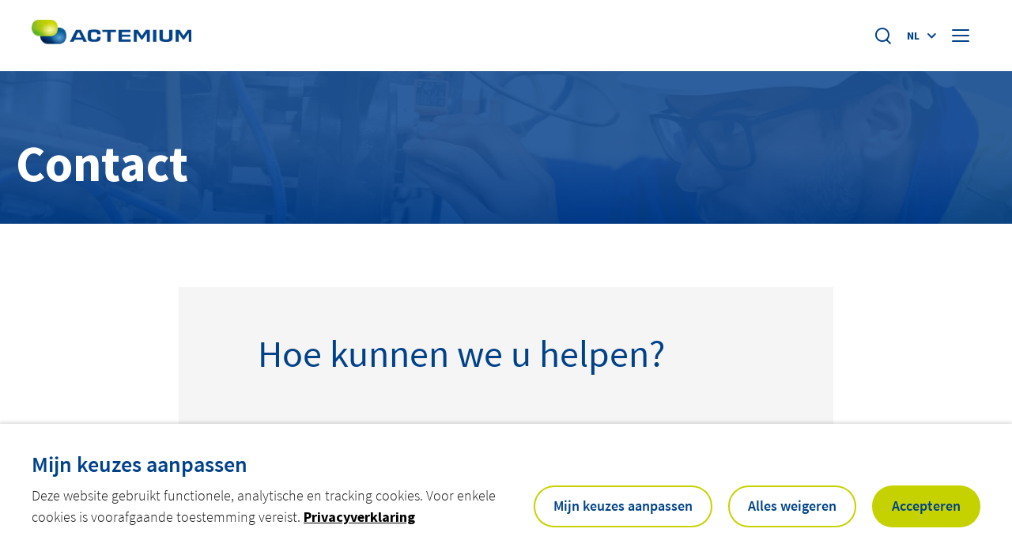

--- FILE ---
content_type: text/html; charset=utf-8
request_url: https://www.google.com/recaptcha/api2/anchor?ar=1&k=6Ld9YsgkAAAAACyZJrjngF5jKpd2jf98943vBM20&co=aHR0cHM6Ly93d3cuYWN0ZW1pdW0uYmU6NDQz&hl=en&v=PoyoqOPhxBO7pBk68S4YbpHZ&theme=light&size=normal&anchor-ms=20000&execute-ms=30000&cb=ev1b64cv001u
body_size: 49208
content:
<!DOCTYPE HTML><html dir="ltr" lang="en"><head><meta http-equiv="Content-Type" content="text/html; charset=UTF-8">
<meta http-equiv="X-UA-Compatible" content="IE=edge">
<title>reCAPTCHA</title>
<style type="text/css">
/* cyrillic-ext */
@font-face {
  font-family: 'Roboto';
  font-style: normal;
  font-weight: 400;
  font-stretch: 100%;
  src: url(//fonts.gstatic.com/s/roboto/v48/KFO7CnqEu92Fr1ME7kSn66aGLdTylUAMa3GUBHMdazTgWw.woff2) format('woff2');
  unicode-range: U+0460-052F, U+1C80-1C8A, U+20B4, U+2DE0-2DFF, U+A640-A69F, U+FE2E-FE2F;
}
/* cyrillic */
@font-face {
  font-family: 'Roboto';
  font-style: normal;
  font-weight: 400;
  font-stretch: 100%;
  src: url(//fonts.gstatic.com/s/roboto/v48/KFO7CnqEu92Fr1ME7kSn66aGLdTylUAMa3iUBHMdazTgWw.woff2) format('woff2');
  unicode-range: U+0301, U+0400-045F, U+0490-0491, U+04B0-04B1, U+2116;
}
/* greek-ext */
@font-face {
  font-family: 'Roboto';
  font-style: normal;
  font-weight: 400;
  font-stretch: 100%;
  src: url(//fonts.gstatic.com/s/roboto/v48/KFO7CnqEu92Fr1ME7kSn66aGLdTylUAMa3CUBHMdazTgWw.woff2) format('woff2');
  unicode-range: U+1F00-1FFF;
}
/* greek */
@font-face {
  font-family: 'Roboto';
  font-style: normal;
  font-weight: 400;
  font-stretch: 100%;
  src: url(//fonts.gstatic.com/s/roboto/v48/KFO7CnqEu92Fr1ME7kSn66aGLdTylUAMa3-UBHMdazTgWw.woff2) format('woff2');
  unicode-range: U+0370-0377, U+037A-037F, U+0384-038A, U+038C, U+038E-03A1, U+03A3-03FF;
}
/* math */
@font-face {
  font-family: 'Roboto';
  font-style: normal;
  font-weight: 400;
  font-stretch: 100%;
  src: url(//fonts.gstatic.com/s/roboto/v48/KFO7CnqEu92Fr1ME7kSn66aGLdTylUAMawCUBHMdazTgWw.woff2) format('woff2');
  unicode-range: U+0302-0303, U+0305, U+0307-0308, U+0310, U+0312, U+0315, U+031A, U+0326-0327, U+032C, U+032F-0330, U+0332-0333, U+0338, U+033A, U+0346, U+034D, U+0391-03A1, U+03A3-03A9, U+03B1-03C9, U+03D1, U+03D5-03D6, U+03F0-03F1, U+03F4-03F5, U+2016-2017, U+2034-2038, U+203C, U+2040, U+2043, U+2047, U+2050, U+2057, U+205F, U+2070-2071, U+2074-208E, U+2090-209C, U+20D0-20DC, U+20E1, U+20E5-20EF, U+2100-2112, U+2114-2115, U+2117-2121, U+2123-214F, U+2190, U+2192, U+2194-21AE, U+21B0-21E5, U+21F1-21F2, U+21F4-2211, U+2213-2214, U+2216-22FF, U+2308-230B, U+2310, U+2319, U+231C-2321, U+2336-237A, U+237C, U+2395, U+239B-23B7, U+23D0, U+23DC-23E1, U+2474-2475, U+25AF, U+25B3, U+25B7, U+25BD, U+25C1, U+25CA, U+25CC, U+25FB, U+266D-266F, U+27C0-27FF, U+2900-2AFF, U+2B0E-2B11, U+2B30-2B4C, U+2BFE, U+3030, U+FF5B, U+FF5D, U+1D400-1D7FF, U+1EE00-1EEFF;
}
/* symbols */
@font-face {
  font-family: 'Roboto';
  font-style: normal;
  font-weight: 400;
  font-stretch: 100%;
  src: url(//fonts.gstatic.com/s/roboto/v48/KFO7CnqEu92Fr1ME7kSn66aGLdTylUAMaxKUBHMdazTgWw.woff2) format('woff2');
  unicode-range: U+0001-000C, U+000E-001F, U+007F-009F, U+20DD-20E0, U+20E2-20E4, U+2150-218F, U+2190, U+2192, U+2194-2199, U+21AF, U+21E6-21F0, U+21F3, U+2218-2219, U+2299, U+22C4-22C6, U+2300-243F, U+2440-244A, U+2460-24FF, U+25A0-27BF, U+2800-28FF, U+2921-2922, U+2981, U+29BF, U+29EB, U+2B00-2BFF, U+4DC0-4DFF, U+FFF9-FFFB, U+10140-1018E, U+10190-1019C, U+101A0, U+101D0-101FD, U+102E0-102FB, U+10E60-10E7E, U+1D2C0-1D2D3, U+1D2E0-1D37F, U+1F000-1F0FF, U+1F100-1F1AD, U+1F1E6-1F1FF, U+1F30D-1F30F, U+1F315, U+1F31C, U+1F31E, U+1F320-1F32C, U+1F336, U+1F378, U+1F37D, U+1F382, U+1F393-1F39F, U+1F3A7-1F3A8, U+1F3AC-1F3AF, U+1F3C2, U+1F3C4-1F3C6, U+1F3CA-1F3CE, U+1F3D4-1F3E0, U+1F3ED, U+1F3F1-1F3F3, U+1F3F5-1F3F7, U+1F408, U+1F415, U+1F41F, U+1F426, U+1F43F, U+1F441-1F442, U+1F444, U+1F446-1F449, U+1F44C-1F44E, U+1F453, U+1F46A, U+1F47D, U+1F4A3, U+1F4B0, U+1F4B3, U+1F4B9, U+1F4BB, U+1F4BF, U+1F4C8-1F4CB, U+1F4D6, U+1F4DA, U+1F4DF, U+1F4E3-1F4E6, U+1F4EA-1F4ED, U+1F4F7, U+1F4F9-1F4FB, U+1F4FD-1F4FE, U+1F503, U+1F507-1F50B, U+1F50D, U+1F512-1F513, U+1F53E-1F54A, U+1F54F-1F5FA, U+1F610, U+1F650-1F67F, U+1F687, U+1F68D, U+1F691, U+1F694, U+1F698, U+1F6AD, U+1F6B2, U+1F6B9-1F6BA, U+1F6BC, U+1F6C6-1F6CF, U+1F6D3-1F6D7, U+1F6E0-1F6EA, U+1F6F0-1F6F3, U+1F6F7-1F6FC, U+1F700-1F7FF, U+1F800-1F80B, U+1F810-1F847, U+1F850-1F859, U+1F860-1F887, U+1F890-1F8AD, U+1F8B0-1F8BB, U+1F8C0-1F8C1, U+1F900-1F90B, U+1F93B, U+1F946, U+1F984, U+1F996, U+1F9E9, U+1FA00-1FA6F, U+1FA70-1FA7C, U+1FA80-1FA89, U+1FA8F-1FAC6, U+1FACE-1FADC, U+1FADF-1FAE9, U+1FAF0-1FAF8, U+1FB00-1FBFF;
}
/* vietnamese */
@font-face {
  font-family: 'Roboto';
  font-style: normal;
  font-weight: 400;
  font-stretch: 100%;
  src: url(//fonts.gstatic.com/s/roboto/v48/KFO7CnqEu92Fr1ME7kSn66aGLdTylUAMa3OUBHMdazTgWw.woff2) format('woff2');
  unicode-range: U+0102-0103, U+0110-0111, U+0128-0129, U+0168-0169, U+01A0-01A1, U+01AF-01B0, U+0300-0301, U+0303-0304, U+0308-0309, U+0323, U+0329, U+1EA0-1EF9, U+20AB;
}
/* latin-ext */
@font-face {
  font-family: 'Roboto';
  font-style: normal;
  font-weight: 400;
  font-stretch: 100%;
  src: url(//fonts.gstatic.com/s/roboto/v48/KFO7CnqEu92Fr1ME7kSn66aGLdTylUAMa3KUBHMdazTgWw.woff2) format('woff2');
  unicode-range: U+0100-02BA, U+02BD-02C5, U+02C7-02CC, U+02CE-02D7, U+02DD-02FF, U+0304, U+0308, U+0329, U+1D00-1DBF, U+1E00-1E9F, U+1EF2-1EFF, U+2020, U+20A0-20AB, U+20AD-20C0, U+2113, U+2C60-2C7F, U+A720-A7FF;
}
/* latin */
@font-face {
  font-family: 'Roboto';
  font-style: normal;
  font-weight: 400;
  font-stretch: 100%;
  src: url(//fonts.gstatic.com/s/roboto/v48/KFO7CnqEu92Fr1ME7kSn66aGLdTylUAMa3yUBHMdazQ.woff2) format('woff2');
  unicode-range: U+0000-00FF, U+0131, U+0152-0153, U+02BB-02BC, U+02C6, U+02DA, U+02DC, U+0304, U+0308, U+0329, U+2000-206F, U+20AC, U+2122, U+2191, U+2193, U+2212, U+2215, U+FEFF, U+FFFD;
}
/* cyrillic-ext */
@font-face {
  font-family: 'Roboto';
  font-style: normal;
  font-weight: 500;
  font-stretch: 100%;
  src: url(//fonts.gstatic.com/s/roboto/v48/KFO7CnqEu92Fr1ME7kSn66aGLdTylUAMa3GUBHMdazTgWw.woff2) format('woff2');
  unicode-range: U+0460-052F, U+1C80-1C8A, U+20B4, U+2DE0-2DFF, U+A640-A69F, U+FE2E-FE2F;
}
/* cyrillic */
@font-face {
  font-family: 'Roboto';
  font-style: normal;
  font-weight: 500;
  font-stretch: 100%;
  src: url(//fonts.gstatic.com/s/roboto/v48/KFO7CnqEu92Fr1ME7kSn66aGLdTylUAMa3iUBHMdazTgWw.woff2) format('woff2');
  unicode-range: U+0301, U+0400-045F, U+0490-0491, U+04B0-04B1, U+2116;
}
/* greek-ext */
@font-face {
  font-family: 'Roboto';
  font-style: normal;
  font-weight: 500;
  font-stretch: 100%;
  src: url(//fonts.gstatic.com/s/roboto/v48/KFO7CnqEu92Fr1ME7kSn66aGLdTylUAMa3CUBHMdazTgWw.woff2) format('woff2');
  unicode-range: U+1F00-1FFF;
}
/* greek */
@font-face {
  font-family: 'Roboto';
  font-style: normal;
  font-weight: 500;
  font-stretch: 100%;
  src: url(//fonts.gstatic.com/s/roboto/v48/KFO7CnqEu92Fr1ME7kSn66aGLdTylUAMa3-UBHMdazTgWw.woff2) format('woff2');
  unicode-range: U+0370-0377, U+037A-037F, U+0384-038A, U+038C, U+038E-03A1, U+03A3-03FF;
}
/* math */
@font-face {
  font-family: 'Roboto';
  font-style: normal;
  font-weight: 500;
  font-stretch: 100%;
  src: url(//fonts.gstatic.com/s/roboto/v48/KFO7CnqEu92Fr1ME7kSn66aGLdTylUAMawCUBHMdazTgWw.woff2) format('woff2');
  unicode-range: U+0302-0303, U+0305, U+0307-0308, U+0310, U+0312, U+0315, U+031A, U+0326-0327, U+032C, U+032F-0330, U+0332-0333, U+0338, U+033A, U+0346, U+034D, U+0391-03A1, U+03A3-03A9, U+03B1-03C9, U+03D1, U+03D5-03D6, U+03F0-03F1, U+03F4-03F5, U+2016-2017, U+2034-2038, U+203C, U+2040, U+2043, U+2047, U+2050, U+2057, U+205F, U+2070-2071, U+2074-208E, U+2090-209C, U+20D0-20DC, U+20E1, U+20E5-20EF, U+2100-2112, U+2114-2115, U+2117-2121, U+2123-214F, U+2190, U+2192, U+2194-21AE, U+21B0-21E5, U+21F1-21F2, U+21F4-2211, U+2213-2214, U+2216-22FF, U+2308-230B, U+2310, U+2319, U+231C-2321, U+2336-237A, U+237C, U+2395, U+239B-23B7, U+23D0, U+23DC-23E1, U+2474-2475, U+25AF, U+25B3, U+25B7, U+25BD, U+25C1, U+25CA, U+25CC, U+25FB, U+266D-266F, U+27C0-27FF, U+2900-2AFF, U+2B0E-2B11, U+2B30-2B4C, U+2BFE, U+3030, U+FF5B, U+FF5D, U+1D400-1D7FF, U+1EE00-1EEFF;
}
/* symbols */
@font-face {
  font-family: 'Roboto';
  font-style: normal;
  font-weight: 500;
  font-stretch: 100%;
  src: url(//fonts.gstatic.com/s/roboto/v48/KFO7CnqEu92Fr1ME7kSn66aGLdTylUAMaxKUBHMdazTgWw.woff2) format('woff2');
  unicode-range: U+0001-000C, U+000E-001F, U+007F-009F, U+20DD-20E0, U+20E2-20E4, U+2150-218F, U+2190, U+2192, U+2194-2199, U+21AF, U+21E6-21F0, U+21F3, U+2218-2219, U+2299, U+22C4-22C6, U+2300-243F, U+2440-244A, U+2460-24FF, U+25A0-27BF, U+2800-28FF, U+2921-2922, U+2981, U+29BF, U+29EB, U+2B00-2BFF, U+4DC0-4DFF, U+FFF9-FFFB, U+10140-1018E, U+10190-1019C, U+101A0, U+101D0-101FD, U+102E0-102FB, U+10E60-10E7E, U+1D2C0-1D2D3, U+1D2E0-1D37F, U+1F000-1F0FF, U+1F100-1F1AD, U+1F1E6-1F1FF, U+1F30D-1F30F, U+1F315, U+1F31C, U+1F31E, U+1F320-1F32C, U+1F336, U+1F378, U+1F37D, U+1F382, U+1F393-1F39F, U+1F3A7-1F3A8, U+1F3AC-1F3AF, U+1F3C2, U+1F3C4-1F3C6, U+1F3CA-1F3CE, U+1F3D4-1F3E0, U+1F3ED, U+1F3F1-1F3F3, U+1F3F5-1F3F7, U+1F408, U+1F415, U+1F41F, U+1F426, U+1F43F, U+1F441-1F442, U+1F444, U+1F446-1F449, U+1F44C-1F44E, U+1F453, U+1F46A, U+1F47D, U+1F4A3, U+1F4B0, U+1F4B3, U+1F4B9, U+1F4BB, U+1F4BF, U+1F4C8-1F4CB, U+1F4D6, U+1F4DA, U+1F4DF, U+1F4E3-1F4E6, U+1F4EA-1F4ED, U+1F4F7, U+1F4F9-1F4FB, U+1F4FD-1F4FE, U+1F503, U+1F507-1F50B, U+1F50D, U+1F512-1F513, U+1F53E-1F54A, U+1F54F-1F5FA, U+1F610, U+1F650-1F67F, U+1F687, U+1F68D, U+1F691, U+1F694, U+1F698, U+1F6AD, U+1F6B2, U+1F6B9-1F6BA, U+1F6BC, U+1F6C6-1F6CF, U+1F6D3-1F6D7, U+1F6E0-1F6EA, U+1F6F0-1F6F3, U+1F6F7-1F6FC, U+1F700-1F7FF, U+1F800-1F80B, U+1F810-1F847, U+1F850-1F859, U+1F860-1F887, U+1F890-1F8AD, U+1F8B0-1F8BB, U+1F8C0-1F8C1, U+1F900-1F90B, U+1F93B, U+1F946, U+1F984, U+1F996, U+1F9E9, U+1FA00-1FA6F, U+1FA70-1FA7C, U+1FA80-1FA89, U+1FA8F-1FAC6, U+1FACE-1FADC, U+1FADF-1FAE9, U+1FAF0-1FAF8, U+1FB00-1FBFF;
}
/* vietnamese */
@font-face {
  font-family: 'Roboto';
  font-style: normal;
  font-weight: 500;
  font-stretch: 100%;
  src: url(//fonts.gstatic.com/s/roboto/v48/KFO7CnqEu92Fr1ME7kSn66aGLdTylUAMa3OUBHMdazTgWw.woff2) format('woff2');
  unicode-range: U+0102-0103, U+0110-0111, U+0128-0129, U+0168-0169, U+01A0-01A1, U+01AF-01B0, U+0300-0301, U+0303-0304, U+0308-0309, U+0323, U+0329, U+1EA0-1EF9, U+20AB;
}
/* latin-ext */
@font-face {
  font-family: 'Roboto';
  font-style: normal;
  font-weight: 500;
  font-stretch: 100%;
  src: url(//fonts.gstatic.com/s/roboto/v48/KFO7CnqEu92Fr1ME7kSn66aGLdTylUAMa3KUBHMdazTgWw.woff2) format('woff2');
  unicode-range: U+0100-02BA, U+02BD-02C5, U+02C7-02CC, U+02CE-02D7, U+02DD-02FF, U+0304, U+0308, U+0329, U+1D00-1DBF, U+1E00-1E9F, U+1EF2-1EFF, U+2020, U+20A0-20AB, U+20AD-20C0, U+2113, U+2C60-2C7F, U+A720-A7FF;
}
/* latin */
@font-face {
  font-family: 'Roboto';
  font-style: normal;
  font-weight: 500;
  font-stretch: 100%;
  src: url(//fonts.gstatic.com/s/roboto/v48/KFO7CnqEu92Fr1ME7kSn66aGLdTylUAMa3yUBHMdazQ.woff2) format('woff2');
  unicode-range: U+0000-00FF, U+0131, U+0152-0153, U+02BB-02BC, U+02C6, U+02DA, U+02DC, U+0304, U+0308, U+0329, U+2000-206F, U+20AC, U+2122, U+2191, U+2193, U+2212, U+2215, U+FEFF, U+FFFD;
}
/* cyrillic-ext */
@font-face {
  font-family: 'Roboto';
  font-style: normal;
  font-weight: 900;
  font-stretch: 100%;
  src: url(//fonts.gstatic.com/s/roboto/v48/KFO7CnqEu92Fr1ME7kSn66aGLdTylUAMa3GUBHMdazTgWw.woff2) format('woff2');
  unicode-range: U+0460-052F, U+1C80-1C8A, U+20B4, U+2DE0-2DFF, U+A640-A69F, U+FE2E-FE2F;
}
/* cyrillic */
@font-face {
  font-family: 'Roboto';
  font-style: normal;
  font-weight: 900;
  font-stretch: 100%;
  src: url(//fonts.gstatic.com/s/roboto/v48/KFO7CnqEu92Fr1ME7kSn66aGLdTylUAMa3iUBHMdazTgWw.woff2) format('woff2');
  unicode-range: U+0301, U+0400-045F, U+0490-0491, U+04B0-04B1, U+2116;
}
/* greek-ext */
@font-face {
  font-family: 'Roboto';
  font-style: normal;
  font-weight: 900;
  font-stretch: 100%;
  src: url(//fonts.gstatic.com/s/roboto/v48/KFO7CnqEu92Fr1ME7kSn66aGLdTylUAMa3CUBHMdazTgWw.woff2) format('woff2');
  unicode-range: U+1F00-1FFF;
}
/* greek */
@font-face {
  font-family: 'Roboto';
  font-style: normal;
  font-weight: 900;
  font-stretch: 100%;
  src: url(//fonts.gstatic.com/s/roboto/v48/KFO7CnqEu92Fr1ME7kSn66aGLdTylUAMa3-UBHMdazTgWw.woff2) format('woff2');
  unicode-range: U+0370-0377, U+037A-037F, U+0384-038A, U+038C, U+038E-03A1, U+03A3-03FF;
}
/* math */
@font-face {
  font-family: 'Roboto';
  font-style: normal;
  font-weight: 900;
  font-stretch: 100%;
  src: url(//fonts.gstatic.com/s/roboto/v48/KFO7CnqEu92Fr1ME7kSn66aGLdTylUAMawCUBHMdazTgWw.woff2) format('woff2');
  unicode-range: U+0302-0303, U+0305, U+0307-0308, U+0310, U+0312, U+0315, U+031A, U+0326-0327, U+032C, U+032F-0330, U+0332-0333, U+0338, U+033A, U+0346, U+034D, U+0391-03A1, U+03A3-03A9, U+03B1-03C9, U+03D1, U+03D5-03D6, U+03F0-03F1, U+03F4-03F5, U+2016-2017, U+2034-2038, U+203C, U+2040, U+2043, U+2047, U+2050, U+2057, U+205F, U+2070-2071, U+2074-208E, U+2090-209C, U+20D0-20DC, U+20E1, U+20E5-20EF, U+2100-2112, U+2114-2115, U+2117-2121, U+2123-214F, U+2190, U+2192, U+2194-21AE, U+21B0-21E5, U+21F1-21F2, U+21F4-2211, U+2213-2214, U+2216-22FF, U+2308-230B, U+2310, U+2319, U+231C-2321, U+2336-237A, U+237C, U+2395, U+239B-23B7, U+23D0, U+23DC-23E1, U+2474-2475, U+25AF, U+25B3, U+25B7, U+25BD, U+25C1, U+25CA, U+25CC, U+25FB, U+266D-266F, U+27C0-27FF, U+2900-2AFF, U+2B0E-2B11, U+2B30-2B4C, U+2BFE, U+3030, U+FF5B, U+FF5D, U+1D400-1D7FF, U+1EE00-1EEFF;
}
/* symbols */
@font-face {
  font-family: 'Roboto';
  font-style: normal;
  font-weight: 900;
  font-stretch: 100%;
  src: url(//fonts.gstatic.com/s/roboto/v48/KFO7CnqEu92Fr1ME7kSn66aGLdTylUAMaxKUBHMdazTgWw.woff2) format('woff2');
  unicode-range: U+0001-000C, U+000E-001F, U+007F-009F, U+20DD-20E0, U+20E2-20E4, U+2150-218F, U+2190, U+2192, U+2194-2199, U+21AF, U+21E6-21F0, U+21F3, U+2218-2219, U+2299, U+22C4-22C6, U+2300-243F, U+2440-244A, U+2460-24FF, U+25A0-27BF, U+2800-28FF, U+2921-2922, U+2981, U+29BF, U+29EB, U+2B00-2BFF, U+4DC0-4DFF, U+FFF9-FFFB, U+10140-1018E, U+10190-1019C, U+101A0, U+101D0-101FD, U+102E0-102FB, U+10E60-10E7E, U+1D2C0-1D2D3, U+1D2E0-1D37F, U+1F000-1F0FF, U+1F100-1F1AD, U+1F1E6-1F1FF, U+1F30D-1F30F, U+1F315, U+1F31C, U+1F31E, U+1F320-1F32C, U+1F336, U+1F378, U+1F37D, U+1F382, U+1F393-1F39F, U+1F3A7-1F3A8, U+1F3AC-1F3AF, U+1F3C2, U+1F3C4-1F3C6, U+1F3CA-1F3CE, U+1F3D4-1F3E0, U+1F3ED, U+1F3F1-1F3F3, U+1F3F5-1F3F7, U+1F408, U+1F415, U+1F41F, U+1F426, U+1F43F, U+1F441-1F442, U+1F444, U+1F446-1F449, U+1F44C-1F44E, U+1F453, U+1F46A, U+1F47D, U+1F4A3, U+1F4B0, U+1F4B3, U+1F4B9, U+1F4BB, U+1F4BF, U+1F4C8-1F4CB, U+1F4D6, U+1F4DA, U+1F4DF, U+1F4E3-1F4E6, U+1F4EA-1F4ED, U+1F4F7, U+1F4F9-1F4FB, U+1F4FD-1F4FE, U+1F503, U+1F507-1F50B, U+1F50D, U+1F512-1F513, U+1F53E-1F54A, U+1F54F-1F5FA, U+1F610, U+1F650-1F67F, U+1F687, U+1F68D, U+1F691, U+1F694, U+1F698, U+1F6AD, U+1F6B2, U+1F6B9-1F6BA, U+1F6BC, U+1F6C6-1F6CF, U+1F6D3-1F6D7, U+1F6E0-1F6EA, U+1F6F0-1F6F3, U+1F6F7-1F6FC, U+1F700-1F7FF, U+1F800-1F80B, U+1F810-1F847, U+1F850-1F859, U+1F860-1F887, U+1F890-1F8AD, U+1F8B0-1F8BB, U+1F8C0-1F8C1, U+1F900-1F90B, U+1F93B, U+1F946, U+1F984, U+1F996, U+1F9E9, U+1FA00-1FA6F, U+1FA70-1FA7C, U+1FA80-1FA89, U+1FA8F-1FAC6, U+1FACE-1FADC, U+1FADF-1FAE9, U+1FAF0-1FAF8, U+1FB00-1FBFF;
}
/* vietnamese */
@font-face {
  font-family: 'Roboto';
  font-style: normal;
  font-weight: 900;
  font-stretch: 100%;
  src: url(//fonts.gstatic.com/s/roboto/v48/KFO7CnqEu92Fr1ME7kSn66aGLdTylUAMa3OUBHMdazTgWw.woff2) format('woff2');
  unicode-range: U+0102-0103, U+0110-0111, U+0128-0129, U+0168-0169, U+01A0-01A1, U+01AF-01B0, U+0300-0301, U+0303-0304, U+0308-0309, U+0323, U+0329, U+1EA0-1EF9, U+20AB;
}
/* latin-ext */
@font-face {
  font-family: 'Roboto';
  font-style: normal;
  font-weight: 900;
  font-stretch: 100%;
  src: url(//fonts.gstatic.com/s/roboto/v48/KFO7CnqEu92Fr1ME7kSn66aGLdTylUAMa3KUBHMdazTgWw.woff2) format('woff2');
  unicode-range: U+0100-02BA, U+02BD-02C5, U+02C7-02CC, U+02CE-02D7, U+02DD-02FF, U+0304, U+0308, U+0329, U+1D00-1DBF, U+1E00-1E9F, U+1EF2-1EFF, U+2020, U+20A0-20AB, U+20AD-20C0, U+2113, U+2C60-2C7F, U+A720-A7FF;
}
/* latin */
@font-face {
  font-family: 'Roboto';
  font-style: normal;
  font-weight: 900;
  font-stretch: 100%;
  src: url(//fonts.gstatic.com/s/roboto/v48/KFO7CnqEu92Fr1ME7kSn66aGLdTylUAMa3yUBHMdazQ.woff2) format('woff2');
  unicode-range: U+0000-00FF, U+0131, U+0152-0153, U+02BB-02BC, U+02C6, U+02DA, U+02DC, U+0304, U+0308, U+0329, U+2000-206F, U+20AC, U+2122, U+2191, U+2193, U+2212, U+2215, U+FEFF, U+FFFD;
}

</style>
<link rel="stylesheet" type="text/css" href="https://www.gstatic.com/recaptcha/releases/PoyoqOPhxBO7pBk68S4YbpHZ/styles__ltr.css">
<script nonce="ZM2hOS5RR96iTdUXs-vgsQ" type="text/javascript">window['__recaptcha_api'] = 'https://www.google.com/recaptcha/api2/';</script>
<script type="text/javascript" src="https://www.gstatic.com/recaptcha/releases/PoyoqOPhxBO7pBk68S4YbpHZ/recaptcha__en.js" nonce="ZM2hOS5RR96iTdUXs-vgsQ">
      
    </script></head>
<body><div id="rc-anchor-alert" class="rc-anchor-alert"></div>
<input type="hidden" id="recaptcha-token" value="[base64]">
<script type="text/javascript" nonce="ZM2hOS5RR96iTdUXs-vgsQ">
      recaptcha.anchor.Main.init("[\x22ainput\x22,[\x22bgdata\x22,\x22\x22,\[base64]/[base64]/[base64]/ZyhXLGgpOnEoW04sMjEsbF0sVywwKSxoKSxmYWxzZSxmYWxzZSl9Y2F0Y2goayl7RygzNTgsVyk/[base64]/[base64]/[base64]/[base64]/[base64]/[base64]/[base64]/bmV3IEJbT10oRFswXSk6dz09Mj9uZXcgQltPXShEWzBdLERbMV0pOnc9PTM/bmV3IEJbT10oRFswXSxEWzFdLERbMl0pOnc9PTQ/[base64]/[base64]/[base64]/[base64]/[base64]\\u003d\x22,\[base64]\x22,\x22w5Epw6xkw6LCocOBwq8nw6TCkcKHwqjDncK7EMOPw5ATQWF2VsKpc3nCvmzCghjDl8KwcGoxwqtFw58Tw73CsDpfw6XChsKmwrctOsOjwq/[base64]/[base64]/DthEHw5Ykw6pHwqnCkjQkw54OwqRnw6TCjsKqwoFdGypkIH0dP2TCt1fCisOEwqBVw5pVBcO2wod/SDFYw4EKw67Dj8K2wpRUHmLDr8K4NcObY8Kpw5rCmMO5O3/DtS0XEMKFbsOgwrbCuncjBjgqJcOFR8KtPsK8wptmworCkMKRIS/[base64]/DnsOIw4fDgcKacMOtFcO/w5p+wo0WKXhXa8O/AcOHwpsZeU5sCUY/asKgJWl0cBzDh8KDwr8wwo4KKAfDvMOKQMOzFMKpw6zDq8KPHBJ4w7TCuzZswo1PPsKWTsKgwqTCjGPCv8OSd8K6wqFLZx/Ds8OMw5x/w4E/[base64]/DjAhVd1DCgBfCocKLwr7Dg8Oaw7VdGnjCj8KWw7DDkmkXwq0TJMK7w5TDlTTCoydrF8O4wrwGPkE1McOAGcKtNgbDhiHCrzABw7/CkVVvw43DuS5Qw4vCl0Q5eTIfNFDCtMKGAkx/WsKbfREQw5QIcRoRcGVJJyoTw4HDoMKLwrzDoEnDuSFDwp08w4/CuQ/CsMKBw5IGNBgkOcOvw67Dqm9Gw7DCn8K9Tn/DqsOdPsKRw7AqwqfDjkw4YQ0wK2/[base64]/[base64]/Cp8OCw4XCtsKISMOmUMKTU0Zuw7Nowr7DlloUccKkeHvDvljCqcKAGXTCi8KkIMO1fCl6HsOEC8OqEGPDtiFHwrMbwrEPbsOKw7LCtcKgwqnCnMOJw78nwrtIw4jCq1jCv8O9w4DCkiHCtsOEwocoUMKPLx3CpMO9N8KrTMKkwqTCmTDCgsKBRsK/LX0Bw6LDncKZw5YxIMKew7XCqjjDrsKkBcKYw4R4w7vCgsOMwoLCsAskw6YNw7rDgMK1FMKGw7LChcKgZsOiGidXw51twrlywpTDkDHCj8O9LjMLw4vDpsKlWXxPw4/[base64]/IsO9w7ZRw44ETmA7wq1Wfg7CpAjDlsKNw51GHMK9bxnDq8Oxw73DpwXCt8OTw73CpsOoXMOgIEvCj8O7w7nCnRFZZ2TCo1/DqDzDocKWUVl7fcOHOcObHEY/DhM1w61LSyTCqUFBD11pAcOcACPCn8Kaw4LDsyI9U8OIWWDDvhHDsMKzfltTwpQ2L13CpScAw5/DvUvDlMKCdHjCj8OPw4lhLcO5L8OUWkDCthwlwoLDvDnCrcOhw7LDiMK9G0dmwphAw5QqDcKyLMO9wpfCgGtDw6PDhRpnw73CgGjCiFotwpAgeMO/[base64]/CiMOVC3LDocO8bsOXw4FEUSwDaxXDgcO4RSnDp1o7IAZdJlHCjGDDvcKqQ8KnJ8KJTXbDhjDCgxfCsAhjwqYXGsKVWsOUw6/CiXMOFHDCvcKEJnZ2w6ltwr8fw7QiRj8uwq4/b1bCvgzDt0Bbwp7Cp8KkwrR8w5XDrMORT3I/ccKeccO/wr5fcsOiw4drMn8mw4zCmiw6ZcO9WsKiC8OCwoIMIsKPw5zConQqBEAGXMOeKsKvw5M2KmHDjloAKcODwrPClVbDlQoiwo7DhSbDi8K7w5nDig0TY3lUScODwqALTcK7wqzDssKvwobDkQAHw5lyb1R3FcOWw7DCunA0dsKWwpXComVOGE7CkW0UYcOdB8KaFBTDrsO/MMK2wrwbw4fCjx3Dh1FrMjYeLUfCtcKtNlPCtMOlMsK7B2ljH8OBw6tJbsOMw7Raw5/DhBzDg8K9RGHCkj7Ds1nDs8KKwoVqRcKFw7jDmcOiGcOmw7XDvsOIwpB+woHDj8OrIQQ/w4vDiyE5aBLCnMOKNcOlMDEKXMKoRsKXYGUaw50gNDrCqDXDu2XChMKCO8KKDcKIw5ltd05hw6pYEcOMcA0/WGnCqsOAw5cDDE98wr5Zwp7DmD7Dq8O/[base64]/DsVzDkW50ZcKEY8KcJWd/QcKyUsOewrIIKMOfeiTDkcOZw6fDpMKPTUHDjEs2Y8KqB3zDvMOpw6cMwqtjDhUtGcKjA8KXw7nCusOTw4vCrMOlw7fCo33DtsKiw5J3MhHCtkfCnMKDUsOLwr/[base64]/Dj8OYwrAIecKCw6/DncKawq/ChX19w5zDhcKDb8O9YsOAw5TDocOvd8OCWgkvGjrDrhAvw4MowqTDoEvDgB/CtsOIw4bDgC3Dq8KWZCDDtxlgwoI+E8OiYF/Con7Crm1xNcONJhXDvxlNw7TCqwRJw4bChwDCol1Gwr4Cazwhw4IRw6IjGx3CtUU6SMOFw5ZWwpTDj8O/X8OlZ8KWwpnDpMOOA383wrzDjcKkw4tiw4TCsiLCg8Odw79/[base64]/Do8ODwoxaQF7Cr37DrXzDtMO5McOJVcOWwqIlN8KJIcOQw48LwqHDn1V0woArJsOxwrjDscOdacO0VsKtRibCvsKJa8OKw5Z9w7tfI0c1KMKowpHChjzDtXzDvWPDvsOcw7RewoJtwprCglxoAHUIw6BHaGvCqydBEx7DnArDsXNHCUNWJnTDo8OhEMOCdcOtw7rCvT/Di8K3A8OHw4VpVsO5TH/[base64]/Dq8KIw6bCnRXDvzvCkSHDv8KNwrDCssOBKsKjwqImG8OCZsK8FsOKPcKWw50Gw4JCw5XDoMOpwrt9N8KKw7zDshl1eMKHw5tpwpY0w4Vmwq9mVsKNVcOXOcOJcjdgUkZPYBHCrQLDv8KhVcOwwrVKMHUzEcKEwq/CoRTCg3p5BMKjw5PDg8ORw4XCt8KvKsO5w7XDjwrCvsKiwo7DmW9LBsKAwo1Iwpgewot3wpcrwohewoVpJV9kGcKAGsOCw6FUbMKkwqfDqcKDw47Du8K9P8K3JAfDv8KxXDV+dcO5ZArCs8KneMOwIwV/E8OTCX04wr3DlTg6esKDw70gw5bDjMKIwqrCn8Kow4fCrjPCrHfCsMKHBQYXXy4Iwp3CtRDDl2fCixzCscKtw742wpkrw6J7cEtaUjDCt2IrwoEQw6B5w5rDvQ3DsynDrsKcFQhbw4TDt8Kbw7/[base64]/DghkpwoIEU8KqBcKVwoPDkjgbw4vCg8OaZsOnwp9ww7UjwoHCvT0KPEnCoW/Cj8K0w6rCoQHDpFIUMBphMMKOwq1gwqHDlsKtwpPDkX3CoC8kwrsddcKawpTDgMK1w6LCqRVwwrIDNcKcwo/CtcO6alBgwpowDMOPfsKnw5AJeXrDskcOw6nCscKnZnkha2rCj8K+LMOIw43Du8KzJMOPwoM3bMK0WzbDsX/DvcKUTMOYw4LCgcKIwopRQjpRw5Bea2/DtcO0w7pFICjDuEnDrMKjwoB+VzQDw5PCuAEiwqMbBTfDjsOpw5bCmGFtwqd5wrnCgDbDsQ9Ow73Dnz3DqcKYw6A9RMK8w77DjCDClzzDgsKCwrl3V01Zwo4hwoMrLcOFFMOZwqPCsx/[base64]/[base64]/CmMK/w5VmwrlNw7AXw73CjgJywrgqw440wq0GYcKpK8KXM8KywosmEcKJw6JIa8ODw5MswqFxwpIhw7zCvsOiO8Olw63ClkgZwqF1woICaQxQw4rDtMKawpjDvDXCrcO3ZMKYw6IYC8KBwrp1d1TClcObwqTCrBTCl8OYE8Ofw7XCul7CiMOvwpM/woPDtCx3Q08pQ8OEwrc5woPCt8O6VMKfwpLDpcKfwoXCqcOHAXk4I8KaO8OhdTwpV2TCsHx+wqU7bwvDg8KoH8OHVcKlwp1bwrbCsCcCw4TCt8K5O8OudRzCq8K+wr8iWzPCvsKUT0d/wqcod8Oew7kiw4jCpAfCljnCtRnDgsK2EcKCwr7DiwPDkMKVwpDDklR5LsKhJsK/w4zDmEvDscKHVsKaw4LDkMKXCXNkwrnDkVfDsQ7DsExvf8OUc1NdJsKywp3Cj8O/Z2DChB/DlTbChcKVw6JowrU2ZcKYw5LDl8OTw7t+wr00XsObGRs7w60zKV7DucOyQsOWw57CqWFMPhrDiAfDhsKFw4LDusOnwrfDsDUGw7nDkwDCo8Ocw6gewoTDtxxsdsOQDcK8w4vCicONDg/Cuk59w6rCq8KXwrBLw47ClEfDkMKjR3gfAB5cbTU+e8K3w5fCrwJPaMOmwpQNAcKcZWnCr8OHwqXCscOFwqleOX09UXc/TDMwVcOhw68ZChzCksKBC8Ovw6wIcE7DkizClEDCvsOywqXDsWJMBnssw58/CzXDqjZ5wpsCQMKvwq3DtU3CosOxw4FwwqPDpsKxdsOxeVPCscKnw5vDmcOiC8OYw7LCpcK6w7srwr4kwqg0w5nDisOzw70Sw5TDv8KBw7zChS9hG8OqSMODQW3DlVQNw43DvkMlw7TDizJtwpk6wr/[base64]/CqcKKKEHDkMO+IcK0wr9NwpHDhR/Dvg7CgVjColXCmQPDmsKINVsuw4l0w4gkIsKaL8KuADoFNhbDnmLDkBfDkSjDlGnDiMKJw4Vfwr/Cu8K1OXrDnR7CvsK2GCzCsGTDuMKxw5lAJsKhABUaw6zCjWnDpwzDiMKGYsOVwoPDkwQeR1nCmBzDhXzCviMAYADCnMOowo8Xw6vDosKsWCzCvDUAP0nDicK0wrLDslbDoMO5EArDkcOuWWILw6Vow4/DmMKwUx/DsMOPDEwiQ8KsFzXDsiPDqcOkPWvClhkUA8OMw7/[base64]/w4LCuDPDssOzE0HDm8O/woZJw7zCix/CvMKdK8OFw7tlPkUlw5bCgDBJMBTDkg1mRDwBwr0fwq/[base64]/[base64]/[base64]/CrsK5SiHCrcKBG1rCszIbw4sdY8KcQsOZSsKsw4gaw5PCqzp/w4YtwoMmw7Quw4ZuZMK/[base64]/DrMOCKmEMNTnDtULDlykDFMKFGQ/[base64]/[base64]/Dt3fCscKDw6TClm5SwoMCwrpOw4PDoS7Cq8KZMB4/wokVwqPDksKDwq7CpMOOwotdwovDpMK4w5TDrMKIwrfDlx/CkU0UJCwdwqTDkcOAwrc2TUU0fj/Dg2c4BMKxw4USw4rDh8Kaw4vDrcOlw4Y/wpEcKMOZwocEw5VnZ8Oxw5bCplTCkcOQw7nDgMOeHMKtUsOMwrNtMcOVDcOFaSbCicKgwrbCv2vDq8KNwp0MwobCo8KNwrbCtnpsw7PDgMOGAMOTVcOwIcKHOMO/w64Kwp/Cr8Oqw7rCjsOmw7fDuMOtWMKHw4sSw5Z1R8KYw6sowonDlwQGHnEIw74BwpJzClp4TcOYwrvCksKiw6zDmHPDqioBB8OhU8OnSMO2w5PChsO4UhDDpGpzJ3HDk8ODK8OWA1MAe8O1RgvCiMO0KMOjw6XClsK3bMKmw6PDp3/DlSvCt1jChcOqw4rDlcK1IGpPJl96MSrCtsO4wqPCoMKmwq7DmsO/[base64]/[base64]/Cp3AKwqEUIxjDvGPChX/ClX3DmMKaw7XDrcOFwqXCiATDq1jDpMOOwpVaGMOyw7MKw6vCuW9nwowQKxDDuFbDqMOVwqI3Ij/CqSbDn8OHEm/CpVsPcQcjwopYCsKWw7nDvMObYsKfOmBaZw48wplKw5rCnsOmKEBxXMK2w4cuw6FHSHALC1bDkMKbRAM9XyrDpsK4w6nDt1TCisO/V1pvABTDlcOVARzDu8OUwpHDikLDgRAyWMKKw4Jtw5bDiQkKwpXDr31BLsOiw5dRw4Vlw4JgU8K3bsKZQMONb8K9wrgiwpAow4MsXcO4GMOEU8ONw4zCs8KLwpvDsjRWw7zDiGsdLcOXZ8KzS8KMbsOrKyl/a8KXw5fDhMOFwo/Dj8OGUi4XacKPRSFSwr/DosKNwpvCg8KmW8OaGAdObwksL2JcSsOLb8KZwp/DgMOSwqYSwovCvMOIw7NATsKKRMOydsOiw7Ylw7DCicOkwrTDmMOiwqMIPEzCuHbCkMOeVHLCqsK1w5PDlT/[base64]/[base64]/Cu8O/w4p4wrYHwrjDn3YSw4g2w7FNw5cmw75Hw6LChcKDC2nComR4wolueyAZwpzCnsOtXsKtC03DrcKLXsKywrfDmMKcJ8KFwpfDn8Ouwqs7w5Uzd8O9w5MTw6lcBUNcMHsrOcK7Wm/DgsK+X8OkYcKzw5Upw4wsUSQrPcOhw4jDrDBZPcKKw73CpsKbwo7DrBoYwpvCtklLwpEUw51pw7TDp8OQwrcsb8KDNlIdczjCmT1jw5JbIFlcw4LCl8OTw5/CvXMIw7bDssOiEA3CtcOSw7rDosOrwonCtmfDvMKXT8O+EMK7w4nDssK/w6HCnMKAw7LCgMORwr1IZks+w4vDl2LCky8UccKMZ8OiwpHCj8KcwpQrwrLCo8Krw6EpdCtlLyB8wr9tw7DChcOYWMObQgbDjMKbworCgMOOIsO1bMOxGcKsWMO4awjDsijCmgrDnHHDhMObZBbDu3jDrcKPw7cswqrDtwVewq/DjsOpOsKNRlUUDn0ZwpttFsK+w7rDqVVFcsKBwpI8wq1/EyvDln8aVD8LOHHCgkNlXD7Dox7DlXpSw6HDknhcw4XCscKQVUZLwrPCqsKTw59Kw4tww7t2YMOPwqLCr3HDtVjCpSNcw6TDjEDDisKEwpwZwr8eGcOgwpLCjsKYwqhDw6Ivw6DDsi3CnzNsThbCkcOrw5XDg8KCaMOswrzDjHzDusKtZsOZJSx8wo/CtcKLDE10NcKsAjkAwpA7wqoBwqkQVMO4GG3Ck8K+w5Q4Y8KNSmZUw4ElwqnCoTJrbcOIUHnCv8K+aULCn8OjTypLwoMXw4AgQ8Oqw4XCpsOCf8O7byEtw4rDscOnw7YTa8KCwpQ/w7vDriRRZcOwahLDt8OeaRDDqknDtl7Ch8KHw6TCocK7N2PDksObCFQAwrsEUCN9w6RaQ2XCrUPDiRJzD8Oae8OTw7XDk2fCq8OOw5/DoF/Dtn3DmADCpMKRw7hmw7tID1hMOsKFwpPDrBvCg8OZw53Dtx1RBhV8SznDnWBWw57Dkg9hwplyJmTCgcKSwrnChcK9R1HCqlDDgMKhL8KvJHkRw7nDoMKLwoHDqi8VDcOrd8OowprCnWTCozXDsWTCpDzCiXB/AMK9bVxIOBQawo5FccOCw696UMOlW0hlcHPDugrCrMKQNwvCnDAFG8KbCm/Dt8OtdmzDjcOxbcOBewokwrTCvcO8ZmzCssO0bB7DtR4aw4ZAwqdswoYkw5oswo48ZkLDp2/DhMOhGAE8YxzCnMKQwpIwOXfCtsOgdinCqjnDl8KyCsKiLsKIXsKfw4oQwqXDvUXCuivDtj9lw4nDtsKKfS8xwoBWYcKQesOAw40sBsOoBhxAYjEawqsfFAHChg/Cv8OxbU7DpMO6wq3CnMKKNQ4bwqfClsOxw6rCtFvDuyAPfWxMLsK2JMKjL8OiZMK5wpsGw7/CoMOyKcKLIAPDkgU1wr4tScKrwqfDssOXwqExwoZ/OCvDqk7CpDXCvnDClxoSwogrOmRoHlE7w7UvB8ORwpjDkEPDpMOtFjvCmxjCv0nDgFhOdhwYXTpyw6heF8Ojb8Ofw7gGf0/CqsKKw57DoTHDq8OiaUESOhHDicOMwoJLw7htwqjDuHoQfMKeO8OFcizCiCkrwpTDs8Ktwocnwo90PsOjw6ZAwo8Kw4IYQ8KTw7/Du8K9CsOzVn7CthQ5wobCmCLCssK2w7FID8KZw6/CnxASH1TDsGZQE0/DoVhFw5fCtcO1w7dnQh8VBMOIwq7ClsOMcsKRw5xIwqMGRsO1wrwra8K4FGZqJSpnwoDCqcONwoHCvsOjFz4wwrA5fsKxbQLCpW7Cu8OCw49WVmomwo89w7IoTMK6A8Knw7t4JVR2AizCrMOnH8OrUsKnS8OYwqIBw74DwoLCssO8w744J3vCscOMw7o/GEbDlsOrw6/[base64]/DplN4AzPDklTDrMOibS9Ww7VgVygSc8KPe8O9YFLCtVjClcOGw5Ypwq5iW2Zyw55hw6rCkhPCk0JBFsOofyInwrUVPcK3GsOBw4HCjhl0wrVRw7fCjWLCkkzDiMK/MWPCjjTDs0ZNw7kydwTDpMKqwrkuPMOKw7vDmVbCt0/CrB5sBsKPYcOGdMOIBn4yDmZUw7kVw4/[base64]/CoMOfw5oofsOSaGQywq1HBMOFNF8Fw5rCqcKgw6TCksKww7MPB8ONwqTDiwjDosO6csOILxXCk8OWTTrCicOGw4VbwpPCiMO/w4EBEhDCiMKHaBENw4fCnyZSw5jClzx4bH0Cw65Qwr5kacOnGVnClE7DnMO1wofDsV1lw4bCmsK9w7jCosOxSMOTY3bCvcKSwpLCscOsw7hsw6TCsDk7KFYsw7jCvsK6eSIpNMKkw7pfcF3ChcOFK2rCumpIwrkWwqlow4NOEA8Vw6/DtMK1Rz3DoBovwo7CoCtfe8K8w53CosKFw6xgw7l0fsKRKFLDoBjDqkoqMMObwq4AwpjDkCZ/[base64]/DgX/Dm343w4LCvX7CocKIC1IpRgd7c2DDo2J6wpjDpUDDm8OFw7rDiDnDmsOmZMKqwpzCpcOtOsOwCWHDqSYKV8OoBmDDrsO1QcKsC8Ksw53CqMKKwpNKwrTCslfClBx5YlNoaEDDk2XDlcOQf8Osw5vClMO6wpXCrcOUwpdXdVhRHhwlWFUoT8O/wo3CrSHDgm0+wpV5w6rDoMKxw6Iyw6TCqcKpUSoewoIhRcKQGgDDq8OlGsKbfC50w5rDsCDDlMKiY007QsOIwoXDrzVfwoXDhMOGw6JPw7rCkAVjG8KRF8OcEkDDocKAfhN1wq0YL8O3JEnDlH9sw7kTwoEyw596eFnCuzXCg2jCtS/[base64]/DqgZwTxPCrjHDh8Olw7R8wp7Dt2LChSh4wrvCgMKGw4nCmQtOwpfDmiLCgMKmWMKDw5/DuMK2woHDrk0ywqV5wp3Ct8OyH8Kdwp3CoSJvAAJsDMKVwqtNaAUFwqp/b8K7w4HCu8OzGTXDtcOrRsKJUcK0KUtqwqjCkMK3MFnDksKVMGzCocKjJcK2wqI4ahXCpMKkwoTDtcOwVsKXw4c1w4tfIlkQH3Byw7rCg8OgcltlM8Oww43Cv8OgwpA4wrfDuF0wDMKqw4Q8NwbCq8Ouw6PDlS7CpQzCh8OfwqRhfRZkw5Abw6HDj8K1w5dLw4/DvCgfw4/[base64]/wqbDgsOCfi0GwpvCqVAkQcO9AzBJw4Ftwq7CtEPCuBzDpEHCv8OswrQLw7lawonCjsO9YsOzezrCpsO4wqkCw7Fpw7hbw4dcw4sxw4Bpw5o+CmpYw6Q+JGoORQzCpWMSw7HDksOkw4fDmMOOF8OcLsO9wrB/wppsKFnCsyhIAi8Nw5XDjTEgwr/[base64]/DuzRkDhTDqEPDijx/w6rCsTfDm8OJw5vCsTs4YcKBekozUsOWW8OIwonDrcKZw6oPw7rCuMONcFfDkGNkwpnDk2xRIsKwwrNbw7nCsSXChQdQNmBkw6PDvcOxwoNLwogkw4zDscOoGzDDnMOhwpETwqgEKsOybArCjsOZwrfDtMOVwrvDkjwNw6TDmT4QwroxfA/CosOjBS5aVgwTF8OhesOWMGpCOcKQwr7Dk21yw6QqRxTDrUxtwr3Ds1bDtsObcBB3wqrCgl91w6bCoidkPnHDuB/DnxLCusOEw7vDh8OzKiPClzvDk8KbXg8Ww73Cul1kw60ieMKwHsO+ZCUnwqRTSsOGF1Aaw6oiwpvDuMK1RsOQcxvDoRnCl1DDiHnDnsOJw4vCu8OVwqA9HsOqPABxTX0uHi3CvkHCiS/CtEXDr2ZZIsKkQ8OCwqzCjTfCvl7CjcKaGRjDrsKbfsONwozDnsOjTMK8A8Oyw6AIP1xxw4LDuX/CqsKRwq/Ckj/ClnDDiSJsw47DqMOzwp4pUsK2w4XCi27DisO3OCzDpMOxwpl/ai1sTsKLJRI9woZZc8OUwrbCjsKmdMKbw7bDhsKtwpzCvzwzwpE2wrlcw5zCtMOCGnPCkVvCq8KvUTwWwqRIwq54KsKcdB8cwqXCtMOYwqomLQYocsKqRsKof8KJfgoyw7Jaw4hKacKmWsOWIMOJI8O7w6l3w6/[base64]/[base64]/fTnDjsK0cRnCoMO6wowTIwxRQQ3Ds0vDtcKcw5PDicOXLsOLw4Ebw4bCrMKVOcOxa8OtAVppw7VQHMO+wrhvw4nCrnnCoMOBF8Kpwr/CgUzCpH3CiMKtSVZtwro2XSXCmFDDtFrChcKVAG5DwpfDvVHCncO8w7vDh8K1MTwpU8OgwpLCqQ7DhMKnCWF2w5ACwrPDm37DliR/[base64]/DpMKrZ8K7wrrCr8O5wpNTwqBPaiE6eB5Vd0vChh4Yf8Ovw7bCuCE7XyrDui46VsKgwrHDm8K7MsKXwr14w516w4bDkx14w5JPJg9uTCZLN8OAL8OJwrJawobDtsO1woRWCMKuwoxqJcOJwrINDyAcwrZCw7rCjsO6L8OZwq/DqcOiw6jCqcOrJGQUC33ClztLb8KPwrLDmGjDrGDDiwnCrsOywqQyOQbDoGvDvsOxZcOEw7gvw6cVwqXCs8OLwoIzTTjCj0xyUjs6wqXDsMKVMcOvwr7Cgyd/wqsCARfCi8O8eMOKC8KsaMKjw5fCh2N3wrXCucKuwrRhw5HCl1vDksOvM8Ogwr0owq/CmXfDhkJ/[base64]/XHzCvcKmw4UhwpTCnw5dwqTCu1bCo2zDu8OIw6/Dq3Mbw6DDqcK0wqjDg0rCkMKAw4/[base64]/CqnTDnjNHw6svw4/DksO1wqh1F8KFw7rDlMKhw6AdCsKLfMOYBVHDoz/Cg8Kgw5xQS8OIEcKNw615N8Odw5/CrH8Lw6fDrg3Dqik4OAR7wpEPZMKQw7XDnE/CisKVwqbCjVUKPMOHHsKlKHXCpiLCohRpD3rDo3hBHMOnAzTCtcOKwrxCNmnDk3zClnTDh8O5BsOcZcOWw6jDu8KFwoMFFxk2wo/[base64]/Crz53wr1Fw7XDiFbChDhEwpHDkMKww5EGwr7CpTZDJcO1KlAYwplgTsKTVh7CtMK0TxjDvQYfwpRZSMK7eMK0w4RlVcK5Xj/Dt0dbwrwvwpFKUDpmQcK9Y8Kww45SPsKmGsO8InUgwqjDtD7DjcKTwpxgEmYnTgkbw4fDnMOwwpTCnMOEVD/[base64]/DucKuBUPDjMKtPWM3LsOuAcKEBi3ChsOVw6pnw7PCnsONwo3DuhhFVMKnTMKlwq7Cg8KFLEbCshkDw7fDg8Khw7fDmMKcwo5+w61ZwozCg8KQw4DDo8OcN8O1fyXClcK7NMKUTm/DgsKhHHDCr8OeYUzCssKtbsOKQcOjwrAKw406wr1bwrfDghHCtMKRVMK/w5HDkhnDmgM+CijDrV4Lb17DpDzCslPDsi7Dh8KCw6d1w73CvsOUwp4kw6UkXkQcwogoS8OKUMOuNcKhwqgFw4M/w5XCuzPDpMKHYMKgw4zCu8O9wqVKcmvCrRHChsOywrTDnX8YZA1Hwo80JMOXw6V7cMO+wqMawpxrDMOFNRMfwrfDvMKSc8ONw6p0Oi/DmlDDlEPCpG0rYz3Ck2jDvMOQZ3o8w69hw4jCoGtrGj9eE8OdBjfDg8KlPsOYwqo0QcK3w55ww6rCicOFwrwww44dwpASb8K6wrAqBmHCiSh+w5Bhw5PCmMOVZjcxWcKWNCHDj1rCqytcEysTwpZxwpTCpx/Cvx3DqVcuwoLCsmvCgGRiw49WwobClAzCiMKKw4M4CXsUMsKfwo7CgcOJw67ClsOhwp/CvkQuWcOkw4JcwpXDrcOwDWxkwq/Dp3gkb8K6w7jDpMOjAsOMw7M7J8OXUcKxYkgAw5FdKcKvw4LDsRnDucO9SmNQZjAfwqzChgx0w7HDqgZNAMKjwrVgWcOAw4PDq0zCkcO5wpPDt05BAjDDtcKecVzDl0pKJDXDrMOUwo/ChcOBwpvCpxXCvsKhK1vClsKKwogwwq/CqD1ww4kdQsK+fsKYwprDmMKOQFhNw5HDkSIoUB0heMKUw4wVM8O+woDCh3zDrT5eVcOQPTfCvsOxwpTDhsKXwoXDi1x8WRk3Tws9AsKkw5QEQjrDvMK8AcKhT2LCkQzCmRbClMOiw57DvjTDjcK1wpbCgsOCScOwE8OqCk/CiSQffMK7w5LDqsKRwoXCgsKrw4B0wq9Xw7LDkcO7ZMK7wpDCkWzDu8KadXHDpMOjwpozFR/Cv8KGDsKoJMKdw6fDvMKRRlHDvFjCsMKxw78dwrhRw450dE04PDVywofCuj/Duhl/[base64]/[base64]/DvBDDogEJcMKqw4wTR8OtwrMYw4XDk8OZJEnDsMKkd0XCuTHCkcOAEMO5w4LCk38MwojCgMO7w4zDnMKwwprCj18gO8KkIlNtw6/CtsKhwoXDosOIwp/DlcK4wporw4JwRcKuw5nCijYjY1h/w6cvasKEwrbCtsKgw69ZwrHCl8OJdMOSwqrChcOBVVbDucKIwoMSw4gtw650XXcMwrVhYGooPMOiTm/DgAcpA1JWw7TDv8KFLsOufMO8wr4fw5hqwrHCv8KYwpjDqsKrByrCr1/DjQARYizCm8K6wpc5F2p2w6LChF4Cw7fCjcKvccOTwqYKwpVbwoBewol9worDgG/CnmrDijfDglnCqjEsJ8KeOcKNchjDtzvDilsHA8Kww7bCmsKewqJIWcOJIMORwqPCrcK6MlDCqsOGwrRowrZMw5/ClMOFTVTCr8KENMOyw4DCuMKMwqYswpYyAW/DvMKaYUrCpDnCr24XQFxuX8OGw7DDrmUYN0nDj8O/CMOYEMOfCjQSS0c/JA7CjHfDo8KVwo/CmMKdwpQ4w4vChjbDuiTDuwbDsMOuwpzCocKhwrQSwpV9LRFtM1xdwoPCmkrDvX3DkC/CusOUYQU9AQlLwr8mw7ZcFsKdwoVbRnbDksOjw6PCicOBacOHdMOZwrLCr8Ohw4bCkC3CosOCw7DCjsK+GksXwpDCssKvwr7DnDE6w5rDk8KEw5jCiSIPw7s5I8KsVy/CrMKhw70US8O4OG7DonYmEkNvVsKVw5taKw7DhW3DjC5pZAxJRSzDnsOWwqnCl0rCon8Begd/woIiO3wowqvCvMKwwqcCw5Rvw6vDmMKYwrMjw5kyw77DllHClgTChsOCwo/DiSTCtkrDmsOVw5kDwqtDw5t3PcOIwrXDgBIJY8KAw6UyVsOjFcOFbcK5ciFtE8K1E8OlQ0I4DFVlw4wuw6/DjXI0e8K6WFsNwqUtIVbCikTDscOSwrhxwqfClMKfwqnDhVDDnlsTw40hQMOzw6JFwqTDgcOdCsORw7DCjDIYw7kxNMKXw5w/ZnwYw5HDpcKHIMO+w5oCHyXCmMO9NsKIw6XCvsODw5dABsOXwoHClcKOUMKkcSzDp8OdwqnCgXjDvT/CrsKswonCpMO2VcOww4/CgMO3XGDCq2vDmRHDncOowqtEwoLDtwwEw5JdwpZOEcKewrDChRTDpcKtGMKFOBYJEcKaAy7DgcO+PRY0GcKxPsOkw4tswoDDjBxcDMOxwpEYUDjDoMKFw7zDt8KAwppbw7DDgkE3Q8K/[base64]/wpzCgGvDlmA9VcKrw5XCncKjwrHCssKIw4PCkcKfN8KKwo3DpA/DnB7CoMKLV8KxbsOTAwJlwqXDgU/DkMKJJsOBa8OCNhFyGsOLT8OWdC/[base64]/DhE/CgMO+I0c9XxoRRWjDkB3DqMKbH8KID8OOTWjDt3EpYlZhGMOAw60Xw7LDoVYECE45T8OcwrxFRmlcVCdhw5ZNwooGBEF0AcKDw5RKwqgSRHxhCwpnLQLCq8OGMXguw6/CicKrNcKqDV/DnS3DvBUAYx7DqMKOfsKLVMOCwo3Di07Dhjhjw4PDkQHCvMKjwqEUWcOBw5duwrkvwqPDgMK7w7XDkMOaIsK0EAgOF8KvPnsDfMKWw5HCiQLCt8Oew6LCo8OdDGfCrwARA8O6G3rDhMOWHMOVHU3ClMKwBsOBC8Krw6DDki9TwoYFw4HDlcO7w4xsSx/CmMOXw5krMzRVw4FDP8OFEC3CrMOKYl1Bw4PCjHQ4LsOBXEvDtsOYw5HDiF/DqVPCk8Ozw6HDv3wJS8OrPEvCuFHDs8Kmw79nwrHDgMO4wrgaE27DoRcawq4lNcO8aSlyUsKywoZwaMOZwoTDkcOBHE/CusKpw6HCuRvDisKYw47Dr8K2wocywol8SWVBw63CoDt8fMKlw7rCpsKwWsOFw63DjsKkwqoSTlc4LMKOEsKjwq4TDsOZOMOJKMO2w6LDmljCoFTDi8KWwrjCtsK4wqJwQMKrwonCl3c/ATvCpwMmw50Vwq46wqDCqmvCv8Kdw6HCpE5zwo7CtMOoLw/CnsOPw7p2wp/ChhNaw6xHwpxQw7RCw5vDosOnDcK1wrI4w4RqE8KXW8OQSSvChHDDgsObWsKdXcKzwrxCw7VvNcOlw5QnwpJww7c6HcKCw5vCvsOgRXdfw6dUwoDDvMOBMcO/w7zCkMKCwrdjwrjDhsKWwr3DqsO+MCgBwrdfw54ACj5Dw6RcCMO4EMOtwrhFwrlFwp/[base64]/DosKlRMK2OcOmO8Klw4tRXCLCgTrDncOiAMKIIBXDvxIzDAYmwp8iw4jCi8KKwromBsOgw6lLwofCgQ9LwpHDogfDuMOKOQBNwr11IUwRwq7CjmTDiMKGIMKQXDQUesOXwp/ChgrCmsKMY8KLwqjCsW/DoE0pP8KtIzHDl8KvwpoWwo3DonDDrVJ7w7tcRifDjMKRLsO5w57DmAFFWCdSX8KnPMKacRTClcOrE8KMw6xjV8Kcw5R/[base64]/W8Kgw4cww7VTwrjDpVzCpUrCjMKjT0Yjw4nDsQhXw5vDu8K9w7k4w5RyDcKEwrMvNMK4w6M/w5XDisKScMKTw4nDlcO+RcKALcKcW8OyaHfCugzDk2BMw7/Dpx9zJkTCjsOSBMO8w5JawpAbT8OhwqXDscOmQQHCgQMhw73DrxHDvVhqwoAEw6LCkVoudloJw6XDmklhwrHDnMOgw75Twr4Xw6zCuMKsYggeChTDp2BJHMO7NcOyKXbCj8OkXnZDw5/DuMO/w5vCkmXDucKMVEI8woNJwpHCjEnDtsOww7fDv8KkwrTDgsK9wqooQcKWB15LwoQHTFQ/w5EmwpbCi8Ocw6FPJcKxbMO/WMKaD2vDlErDqTEIw6TCkMOzQSc+AWTDpg4cI1zCtsKoG2vDvAXCimrCnlY7w4UkXDzCl8O1YcKuw4/CksKBw5nCjkJlF8O1YhXCvsOmw4XCnS3DmSXCpsO0OMOlS8KvwqdAwqHCqU5CGFokw4J5w4NGGEVGI1Zjw4Q1w5tyw5jChmsMBy3CgcO2wr4MwosDw5PDjcKDwpfDq8OPFcOzcFxWw7JQw7xjw7dUwoQBwr/DsWXCukvCv8O0w5JLDhJwwq3DnMKeSsOFVCIKwrUeYiEMS8KcPD8HGMO2CsOfwpPDnMONGD/CrsKPSBxKUnlLw6nCpz7DgUbDjX8mLcKAHCzCjWxMb8KfPsOlMcOrw6fDmsKzCHYewrnDk8OWw5ZebjNYAXTCjyc/wqLCgcKBW1zDlntHMh/DtE7ChMKhIwZKG33Dunlaw4sqwofChsODwrjCvVTCv8KaKcObw5jDiAMDw6/DtUfDmQNlDnnDiVVKwpMoQ8O8w6cmwolewrIlw7IAw5xwQcKtw7gcw7bDgxs6TBvCncOFGMKlP8OwwpMSFcKkPDbCuQRrwqzCgGjCrl1jwrNswrgpJkQuDTzCny/[base64]/[base64]/Cg11FWcKDw7glbMKBwooDVhzDpMOVKQhSL8KDw47DhijCsjU/Amppw6jCp8OVfcOuw79mw5xYw4hYwqVAWMO/w6XDtcO1cTnDsMOAw5rCg8OFMQDCqcKDwqfCgELDrkXDpMK5YTglAsKxw6VZwpDDgkTDnMOcK8KGVlrDlm/Dm8KPPcOscWlVw58ebMOpwqkBF8OVHSc9wqfClsOPw75zwo09L0rCv08+worDo8KdwojDmsOfwrNROBfCtMKkC34Wwo7ClcKIWhQ4PsKbw4zCgE3Cl8KYbGscwofChcKpJMOPSk3CgsKCwr/DnsKlwrTDpkF5w6VaUBN1w6tWUA0aInrDh8OFPmbCim/CvxTDl8KaHBTCqMK8CGvCgXnCkCJoBMOAw7LCvlDDkA0nIUXCs2zDl8Oew6AbIm9Vd8OTfcOUwofCsMO5fQfDoRrDmMKwBsO9wpTDn8OGIjfDp37DjVxrwpjCm8KvAsOaJmk6V0zDosK5fsO6OsKfBnbCqMK0EcKwRRPCrSDDp8OERMK/wqtXwqjClcOWw7LDsxIPJlbDu2crwpnCt8K/[base64]/[base64]/CgH7Ds8KVcsOvwpUFQ0LCsMKqSTUNwodiw6nCqMO1w7nDtsKpS8Ohw4IAbmHCmcO2C8O5QcOkLMKowrjCt3LDl8K+w7XDsgpsaVNZw7VSZBjCr8KaD3FICHNew4x3w6jCk8OgAj/Cm8OMPk/DiMOhw7HCpHXCqsKoasKnbMKUwoFTw44Bw4jDsinCkm3CqcKUw5s0Q0ldOsKUwo7DsEPDicKKLGrDvT8ewrrCvMOhwqZBwrvCpMOnw7zDihjDnkQpWVjCjgcBMsKJT8KDwqcuT8KAZMOGMXl0w5LCgMOwehHCpcKewpAHVTXDm8OVw51fwq0DN8O9V8OG\x22],null,[\x22conf\x22,null,\x226Ld9YsgkAAAAACyZJrjngF5jKpd2jf98943vBM20\x22,0,null,null,null,0,[21,125,63,73,95,87,41,43,42,83,102,105,109,121],[1017145,797],0,null,null,null,null,0,null,0,1,700,1,null,0,\[base64]/76lBhnEnQkZnOKMAhmv8xEZ\x22,0,0,null,null,1,null,0,1,null,null,null,0],\x22https://www.actemium.be:443\x22,null,[1,1,1],null,null,null,0,3600,[\x22https://www.google.com/intl/en/policies/privacy/\x22,\x22https://www.google.com/intl/en/policies/terms/\x22],\x22VEv4eCie4RtOYJx2q6RnTb3XktS1Evo7BGrjfEhkzWI\\u003d\x22,0,0,null,1,1769123915792,0,0,[18],null,[138],\x22RC-owfQ6xw4tytxOw\x22,null,null,null,null,null,\x220dAFcWeA5MlUjuYsq-n3S8mZFDCrnGxW0NEma1swDSPZv20ZkqFzviCJiYWaFEjPcTtMs9bMl-8F8EPkeU_2x0g3wkHEEnlmkHHg\x22,1769206715828]");
    </script></body></html>